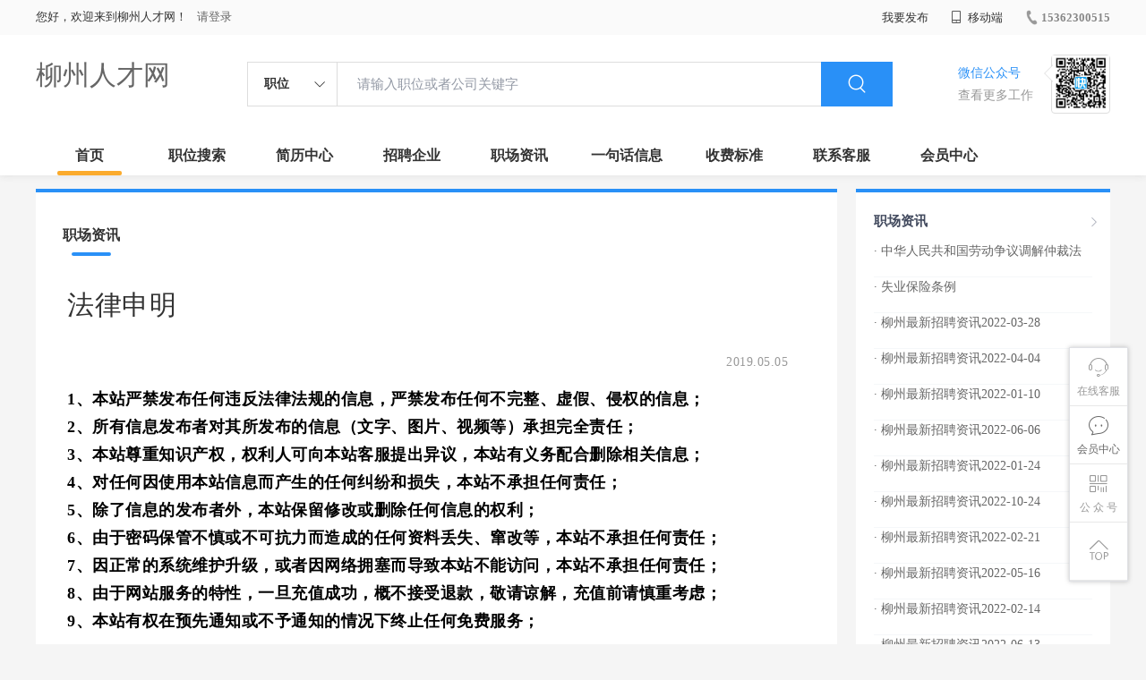

--- FILE ---
content_type: text/html;charset=UTF-8
request_url: http://www.jdxn.com/zixun-aaa8ae8e893c44e885b1e52ac2640322.html
body_size: 18939
content:



















<!----->














<!DOCTYPE html>
<html>
<head>
<title>
法律申明-柳州职场资讯_
  
              
              柳州人才网 
            
</title>
<link rel="stylesheet" href="//rcvip2.kuaimi.cc/static/kmsite-zppc-moban1/css/base.css?v=20210501">
<link rel="stylesheet" type="text/css" href="//rcvip2.kuaimi.cc/static/kmsite-zppc-moban1/css/index.css?v=20210501"/>
<link rel="stylesheet" type="text/css" href="//rcvip2.kuaimi.cc/static/kmsite-zppc-moban1/css/jobList.css?v=20210501"/>
<link rel="stylesheet" type="text/css" href="//rcvip2.kuaimi.cc/static/kmsite-zppc-moban1/css/myAlert.css"/>
<link rel="stylesheet" href="https://cdn.bootcdn.net/ajax/libs/Swiper/5.2.1/css/swiper.min.css">
<script src="https://cdnjs.cloudflare.com/ajax/libs/Swiper/5.2.1/js/swiper.min.js"> </script>


<script src="//rcvip2.kuaimi.cc/static/jquery/jquery-1.9.1.min.js" type="text/javascript" charset="utf-8"></script>
<script src="//rcvip2.kuaimi.cc/static/kmsite-zppc-moban1/js/common.js?v=20210501" type="text/javascript" charset="utf-8"></script>
<script src="//rcvip2.kuaimi.cc/static/kmsite-zppc-moban1/js/index.js?v=20210501" type="text/javascript" charset="utf-8"></script>
<script src="//rcvip2.kuaimi.cc/static/kmsite-zppc-moban1/js/myAlert.js" type="text/javascript" charset="utf-8"></script>

	<meta http-equiv="Content-Type" content="text/html;charset=utf-8" />
<meta http-equiv="Cache-Control" content="no-store" /><meta http-equiv="Pragma" content="no-cache" /><meta http-equiv="Expires" content="0" />
<meta name="author" content=""/><meta http-equiv="X-UA-Compatible" content="IE=7,IE=9,IE=10" />




	
	
		<link rel="shortcut icon" href="//rcvip2.kuaimi.cc/static/favicon.ico">
	



<meta name="decorator" content="cms_default_domain_city_km1"/>
<meta name="description" content="柳州人才网(www.jdxn.com)职场资讯栏目. 柳州人才网www.jdxn.com专注于柳州的人才招聘网站,提供柳州地区的招聘信息以及求职信息,打造柳州地区具有影响力的网上人才市场,及时高效地为企业和人才服务." />
<meta name="keywords" content="柳州职场资讯  柳州人才网,柳州招聘网,柳州人才市场,柳州人事人才网" />
<link rel="stylesheet" type="text/css" href="//rcvip2.kuaimi.cc/static/kmsite-zppc-moban1/css/zixunList.css?v=20210501"/>

<script type="text/javascript">
		$(document).ready(function() {
			
		});
		
			function page(n,s){
			$("#pageNo").val(n);
			$("#pageSize").val(s);
			$("#searchForm").submit();
        	return false;
        }
		
	</script>

</head>
<body>
<div class="headerpage">
  <div class="header_box_banner">
    <div class="banner">
      <div class="container w_1200 clearfix">
        <div class="banner-right clearfix">
          <div class="login">
            <div class="login_before" style=""> <span>您好，欢迎来到柳州人才网！</span>
               <a href="/a"  style="margin-left:8px;">请登录</a> 
              
            </div>
            <div class="login_after" style="display:none;"> <span id="showusernamet"></span><span>，您好！欢迎来到柳州人才网！</span> </div>
          </div>
          <!--
          <div class="weixinLogin duanxiLogin" style="" dataTye="ewmLogin"><a href="javascript:void(0)"><i></i><span>微信登录</span></a></div>
		 -->
         
        
        </div>
        <ul class="channelList fr">
          <li class="fabu_banner">
            <div class="fabu_title"> 我要发布 </div>
            <div class="login_afterInfo">
              <div class="sanjiao_banner"> <i class="triangle_up"></i> <i class="triangle_down"></i> </div>
              <div class="listBox" id="dsy_D01_87">
                <div>
                  <div><a href="/a" target="_blank">企业入驻</a></div>
                  <div><a href="/a" target="_blank">创建简历</a></div>
                </div>
              </div>
            </div>
          </li>
          <li class="ydd"> <a href="javascript:void(0)"><i class="iconfont iconshouji"></i> 移动端</a>
            <div class="pop-none">
              <div> <span class="pop-none-txt">微信公众号</span>
                
                  
                   <img src="//rcvip2.kuaimi.cc/static/images/kmrc_kefu_wx1.png" alt=""> 
                
                <span class="pop-none-ins">懂您的招聘网站</span> </div>
            </div>
          </li>
          <li class="phone">
            
              
               <a href="tel:15362300515"><i></i><span>15362300515</span></a> 
            
          </li>
        </ul>
      </div>
    </div>
    <div class="header w_1200 clearfix">
      <div class="menu fl">
        <div class="menuLeft ">
          <div class="login_bnner">
            
              
               <a href="/" >柳州人才网</a> 
            
          </div>
        </div>
      </div>
      <div class="search fl">
        <div class="input">
          <form id="TsearchForm" action="jobList.html?km=ok">
            <div class="noArrow clearfix"> <span class="state fl">职位</span> <i class="fl iconfont icondown"></i> </div>
            <span class="sstate" style="display: none;"> <span data-tishi="请输入职位或者公司关键字" data-action="jobList.html?km=ok">职位</span> <span data-tishi=" 请输入关键字搜索简历" data-action="resumeList.html?km=ok">简历</span> </span>
            <input type="text" id="TsearchInput" value="" autocomplete="off" placeholder="请输入职位或者公司关键字">
            <div class="inputRightPart">
              <button type="submit" class="searchButton"><i class="iconfont iconsearch"></i></button>
            </div>
          </form>
        </div>
      </div>
      <div class="saoma_banner clearfix fr">
        <div class="txt_cont fl">
          <div class="txt active"> 微信公众号</div>
          <div class="txt"> 查看更多工作 </div>
        </div>
        <div class="ewmBanner fl">
          
            
             <img src="//rcvip2.kuaimi.cc/static/images/kmrc_kefu_wx1.png" alt=""> 
          
        </div>
        <div class="ewmBanner xcx fl displayfalse">
          
            
             <img src="//rcvip2.kuaimi.cc/static/images/kmrc_kefu_wx1.png" alt=""> 
          
        </div>
      </div>
    </div>
    <div class="shijidaohang" id="fc_nav">
      <ul class="channelList w_1200">
        <li class=""><a href="/">首页</a></li>
        <li class=""><a href="jobList.html">职位搜索</a></li>
        <li class=""><a href="resumeList.html">简历中心</a></li>
        <li class=""><a href="companyList.html">招聘企业</a></li>
        <li class=""><a href="zixun.html">职场资讯</a></li>
        <li class=""><a href="yijuhua.html">一句话信息</a></li>
        <li class=""><a href="vip.html">收费标准</a></li>
        <li class=""><a href="contact.html">联系客服</a></li>
        <li class=""><a href="/a">会员中心</a></li>
      </ul>
    </div>
  </div>
  <!---r show--->
  <div class="side-cont">
    <ul class="side-content">
      <li class="kefu-consult">
        <div class="text"><i class="iconfont iconkefu"></i><br>
          在线客服</div>
        <div class="box-53kf">
          <div>
            
              
               <img src="//rcvip2.kuaimi.cc/static/images/kmrc_kefu_wx1.png" width="100" height="100"> 
            
            <p>联系官方客服</p>
            <i class="caret-right"></i> </div>
        </div>
      </li>
      <li class="feedback"> <a class="text" href="/a"><i class="iconfont iconyijian"></i><br>
        会员中心</a> </li>
      <li class="zt-app">
        <div class="text"> <i class="iconfont iconerweima"></i><br>
          公&nbsp;众&nbsp;号 </div>
        <div class="qrCode">
          <div>
            
              
               <img src="//rcvip2.kuaimi.cc/static/images/kmrc_kefu_wx1.png" width="100" height="100"> 
            
            <p>打开微信扫一扫</p>
            <i class="caret-right"></i> </div>
        </div>
      </li>
      <li class="to-top" id="Topfun">
        <div class="text"><i class="iconfont iconfanhuidingbu"></i></div>
      </li>
    </ul>
  </div>
  <div class="page-sign" style="display: none;"> </div>
</div>
<!---r show end--->

<div class="main_content w_1200 clearfix">
  <div class="list-news-box">
  
      <div class="filter_box">
      <div class="tabs-nav-wrap clearfix"> <a class="tab-nav active" href="zixun.html" rel="nofollow">
        <p class="nav_p">职场资讯</p>
        </a> 
       
        </div>
    </div>
    <div class="detail-content">
      <h1 class="title">法律申明</h1>
      <div class="info">
        <p class="author"><span class="time">2019.05.05  </span><em style="margin:0px 10px;"></em><span id="viewCount"></span></p>
        <p class="tags"> </p>
        <p></p>
      </div>
      <div class="content">
        <p>
	<span style="font-family:黑体;"><span style="color: rgb(0, 0, 0); font-size: 18px; font-weight: 700; white-space: normal;">1、本站严禁发布任何违反法律法规的信息，严禁发布任何不完整、虚假、侵权的信息；</span><br style="color: rgb(0, 0, 0); font-family: &quot;Microsoft YaHei&quot;; font-size: 18px; font-weight: 700; white-space: normal;" />
	<span style="color: rgb(0, 0, 0); font-size: 18px; font-weight: 700; white-space: normal;">2、所有信息发布者对其所发布的信息（文字、图片、视频等）承担完全责任；</span><br style="color: rgb(0, 0, 0); font-family: &quot;Microsoft YaHei&quot;; font-size: 18px; font-weight: 700; white-space: normal;" />
	<span style="color: rgb(0, 0, 0); font-size: 18px; font-weight: 700; white-space: normal;">3、本站尊重知识产权，权利人可向本站客服提出异议，本站有义务配合删除相关信息；</span><br style="color: rgb(0, 0, 0); font-family: &quot;Microsoft YaHei&quot;; font-size: 18px; font-weight: 700; white-space: normal;" />
	<span style="color: rgb(0, 0, 0); font-size: 18px; font-weight: 700; white-space: normal;">4、对任何因使用本站信息而产生的任何纠纷和损失，本站不承担任何责任；</span><br style="color: rgb(0, 0, 0); font-family: &quot;Microsoft YaHei&quot;; font-size: 18px; font-weight: 700; white-space: normal;" />
	<span style="color: rgb(0, 0, 0); font-size: 18px; font-weight: 700; white-space: normal;">5、除了信息的发布者外，本站保留修改或删除任何信息的权利；</span><br style="color: rgb(0, 0, 0); font-family: &quot;Microsoft YaHei&quot;; font-size: 18px; font-weight: 700; white-space: normal;" />
	<span style="color: rgb(0, 0, 0); font-size: 18px; font-weight: 700; white-space: normal;">6、由于密码保管不慎或不可抗力而造成的任何资料丢失、窜改等，本站不承担任何责任；</span><br style="color: rgb(0, 0, 0); font-family: &quot;Microsoft YaHei&quot;; font-size: 18px; font-weight: 700; white-space: normal;" />
	<span style="color: rgb(0, 0, 0); font-size: 18px; font-weight: 700; white-space: normal;">7、因正常的系统维护升级，或者因网络拥塞而导致本站不能访问，本站不承担任何责任；</span><br style="color: rgb(0, 0, 0); font-family: &quot;Microsoft YaHei&quot;; font-size: 18px; font-weight: 700; white-space: normal;" />
	<span style="color: rgb(0, 0, 0); font-size: 18px; font-weight: 700; white-space: normal;">8、由于网站服务的特性，一旦充值成功，概不接受退款，敬请谅解，充值前请慎重考虑；</span><br style="color: rgb(0, 0, 0); font-family: &quot;Microsoft YaHei&quot;; font-size: 18px; font-weight: 700; white-space: normal;" />
	<span style="color: rgb(0, 0, 0); font-size: 18px; font-weight: 700; white-space: normal;">9、本站有权在预先通知或不予通知的情况下终止任何免费服务；</span></span></p>
      </div>
    </div>
    <div class="operate">
     	<h5>相关文章</h5>
			<ol></ol>
    </div>
  </div>
  <div class="sider">
    <div class="promotion-job">
      <h3><a href="zixun.html" class="more" target="_blank"> <i class="iconfont iconnext icon"></i></a>职场资讯</h3>
       <ul>
        
          <li>
           
            <div class="info-primary">
              <div class=""><a href="/zixun-6de37f3977484b28b8b9660f8dfdfdc9.html"  target="_blank" style="color:">· 中华人民共和国劳动争议调解仲裁法</a></div>
              </div>
          </li>
        
          <li>
           
            <div class="info-primary">
              <div class=""><a href="/zixun-fe2cd7a3de8d452c995faf4f398a3f1a.html"  target="_blank" style="color:">· 失业保险条例</a></div>
              </div>
          </li>
        
          <li>
           
            <div class="info-primary">
              <div class=""><a href="/zixun-33d24a9029564ca39d0abbb655c4eb2b.html"  target="_blank" style="color:">· 柳州最新招聘资讯2022-03-28</a></div>
              </div>
          </li>
        
          <li>
           
            <div class="info-primary">
              <div class=""><a href="/zixun-40943dd8eb524a499afb41b92bf8bef6.html"  target="_blank" style="color:">· 柳州最新招聘资讯2022-04-04</a></div>
              </div>
          </li>
        
          <li>
           
            <div class="info-primary">
              <div class=""><a href="/zixun-1b96b0a76b8744fcb180a000bf332e41.html"  target="_blank" style="color:">· 柳州最新招聘资讯2022-01-10</a></div>
              </div>
          </li>
        
          <li>
           
            <div class="info-primary">
              <div class=""><a href="/zixun-06bb8c54290242b6ac09f5bd70a6b492.html"  target="_blank" style="color:">· 柳州最新招聘资讯2022-06-06</a></div>
              </div>
          </li>
        
          <li>
           
            <div class="info-primary">
              <div class=""><a href="/zixun-1b08737c8f9f47df88f4a4f24d8c4e53.html"  target="_blank" style="color:">· 柳州最新招聘资讯2022-01-24</a></div>
              </div>
          </li>
        
          <li>
           
            <div class="info-primary">
              <div class=""><a href="/zixun-38753730c9d94502bfc19e56dea034bc.html"  target="_blank" style="color:">· 柳州最新招聘资讯2022-10-24</a></div>
              </div>
          </li>
        
          <li>
           
            <div class="info-primary">
              <div class=""><a href="/zixun-be57e703a17b400eb72e34f2e647bdda.html"  target="_blank" style="color:">· 柳州最新招聘资讯2022-02-21</a></div>
              </div>
          </li>
        
          <li>
           
            <div class="info-primary">
              <div class=""><a href="/zixun-bf40eee0114d4de89ea587550445f767.html"  target="_blank" style="color:">· 柳州最新招聘资讯2022-05-16</a></div>
              </div>
          </li>
        
          <li>
           
            <div class="info-primary">
              <div class=""><a href="/zixun-5c604f41fc4b454ab9155cce2d2cb0f7.html"  target="_blank" style="color:">· 柳州最新招聘资讯2022-02-14</a></div>
              </div>
          </li>
        
          <li>
           
            <div class="info-primary">
              <div class=""><a href="/zixun-c8021006ebc443ac99ca9a96300a06e4.html"  target="_blank" style="color:">· 柳州最新招聘资讯2022-06-13</a></div>
              </div>
          </li>
        
          <li>
           
            <div class="info-primary">
              <div class=""><a href="/zixun-4f0d5ca15ea54697b0fb809b8f68dba1.html"  target="_blank" style="color:">· 柳州最新招聘资讯2022-09-05</a></div>
              </div>
          </li>
        
          <li>
           
            <div class="info-primary">
              <div class=""><a href="/zixun-ea65dfb0431f49a8a7ae8f21659f0ba1.html"  target="_blank" style="color:">· 全国社会保障基金条例</a></div>
              </div>
          </li>
        
          <li>
           
            <div class="info-primary">
              <div class=""><a href="/zixun-d243c85f607a468db359bb9a354cb6a3.html"  target="_blank" style="color:">· 柳州最新招聘资讯2022-04-18</a></div>
              </div>
          </li>
        
      </ul>
      <div class="view-more"><a href="zixun.html" target="_blank"><span class="more">查看更多资讯 <i class="iconfont iconnext"></i></span> </a></div>
    </div>
    <div class="promotion-img"></div>
    
  </div>
</div>




<!-- link2-->


<!-- link2 end-->
<!--footerpage -->
<div class="footerpage">
  <div class="footer_banner">
    <div class="w_1200">
      <div class="footer_top_banner clearfix">
        <div class="footer_link_box">
          <div class="link_item">
            <div class="title"> 栏目导航:</div>
            <div class="p"> <a href="/job.html">职位搜索</a> |<a href="/resumeList.html">简历中心</a> |<a href="/companyList.html">名企展示</a> |<a href="/yijuhua.html">一句话信息</a> |<a href="/zixun.html">招聘资讯</a> | <a href="/a">发布简历</a> | <a href="/a">企业入驻</a> |<a href="/a">会员中心</a> <a href="/zixun-aaa8ae8e893c44e885b1e52ac2640322.html" target="_blank">法律申明</a> | <a href="/vip.html" target="_blank">套餐标准</a> | <a href="/gold.html" target="_blank">金币充值</a> | <a href="/guestbook.html" target="_blank">意见建议</a> | <a href="/contact.html" target="_blank">联系我们</a> </div>
          </div>
        </div>
        <div class="ewm_box fr">
          <div class="img_banner">
            
              
               <img src="//rcvip2.kuaimi.cc/static/images/kmrc_kefu_wx1.png" > 
            
          </div>
          <div class="title"> 微信公众号 </div>
        </div>
        <div class="ewm_box fr">
          <div class="img_banner">
            
              
               <img src="//rcvip2.kuaimi.cc/static/images/kmrc_kefu_wx1.png" > 
            
          </div>
          <div class="title"> 客服微信号 </div>
        </div>
      </div>
      <div class="copyright">
        <p>
	柳州人才网,柳州招聘网,柳州人才市场,柳州人事人才网</p>
<p>
	Copyright © 2017-2021 柳州人才网 www.jdxn.com All rights reserved.</p> 
      </div>
    </div>
  </div>
</div>
</body>
</html>
<div style="display:none">
  
  
    
    
  
  
  
  

		
		
			
		
	
</div>
